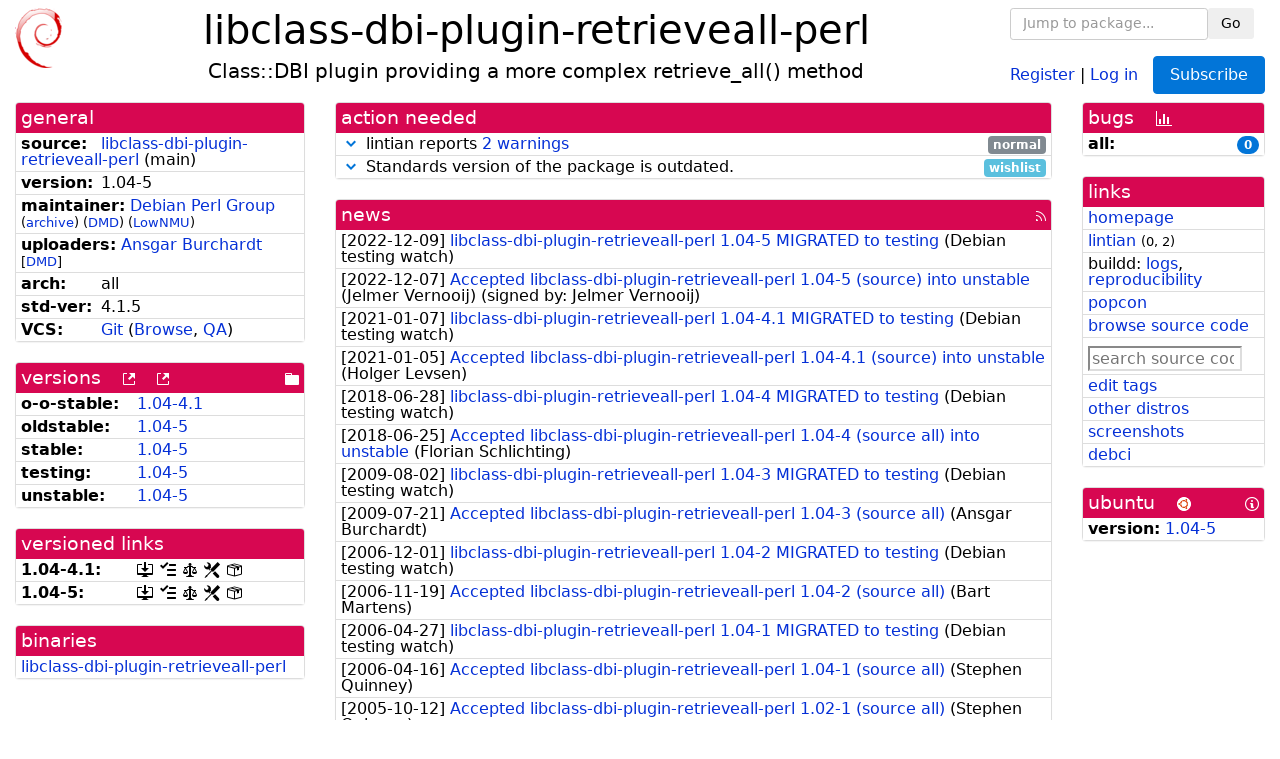

--- FILE ---
content_type: text/html; charset=utf-8
request_url: https://tracker.debian.org/pkg/libclass-dbi-plugin-retrieveall-perl
body_size: 4839
content:

<!DOCTYPE html>
<html>
    <head>
        <meta charset="utf-8">
        <title>libclass-dbi-plugin-retrieveall-perl - Debian Package Tracker</title>
        <meta name="viewport" content="width=device-width, initial-scale=1, shrink-to-fit=no">
	<meta http-equiv="x-ua-compatible" content="ie=edge">
        <link href="/static/css/bootstrap.min.css" rel="stylesheet" media="screen">
        <link href="/static/css/octicons.css" rel="stylesheet" media="screen">
        <link href="/static/css/style.css" rel="stylesheet" media="screen">
        <link type="application/opensearchdescription+xml" title="Debian Package Tracker Search" rel="search" href="/search.xml"/>
        

        
<link rel="alternate" type="application/rss+xml" title="RSS" href="/pkg/libclass-dbi-plugin-retrieveall-perl/rss">

        
<link href="/static/css/dense.css" rel="stylesheet" media="screen">

    
        
        <link rel="vcs-git" href="https://salsa.debian.org/perl-team/modules/packages/libclass-dbi-plugin-retrieveall-perl.git" title="git repository for libclass-dbi-plugin-retrieveall-perl">
        
    

    
        
    

    
        
    

    
        
    


    </head>
    <body>
        
        <header class="page-header">
            <div class="container-fluid">
                
		<div class="row">
		<div class="col-xs-12 text-xs-center">
		    <div class="pull-xs-left">
<a href="/"><img src="/static/img/logo.png" alt="Debian Package Tracker" title="Visit the main page" ></a>
</div>
		    <div class="pull-xs-right">
		    
    <div class="m-b-1">
    <div class="text-xs-left"><form class="form-inline" id="package-search-form" action="/search" method="GET"><div class="form-group"><input type="search" class="form-control form-control-sm package-completion" name="package_name" id='package-search-input' placeholder="Jump to package..."></div><div class="form-group"><button type="submit" class="btn btn-default btn-sm">Go</button></div></form></div>

    </div>
    
    <span><a id="account-register" href="/accounts/register/">Register</a></span>
    <span>|</span>
    <span><a id="account-login" href="/accounts/login/">Log in</a></span>



    
	
	<div class="btn-group" role="group" style="margin-left: 10px;">
	  <a href="/accounts/login/?next=/pkg/libclass-dbi-plugin-retrieveall-perl" id='subscribe-not-logged-in-button' class="btn btn-primary">Subscribe</a>
	</div>
    


		    </div>
		    
    <div>
    <h1>libclass-dbi-plugin-retrieveall-perl</h1>
    
    <h5>Class::DBI plugin providing a more complex retrieve_all() method</h5>
    
    </div>

		</div>
		</div>
                
            </div>
        </header>
        

	

<div id="choose-email-modal" class="modal hide fade" tabindex="-1" role="dialog" aria-labelledby="myModalLabel" aria-hidden="true"><div class="modal-dialog" role="document"><div class="modal-content"><div class="modal-header"><button type="button" class="close" data-dismiss="modal" aria-hidden="true">×</button><h3>Choose email to subscribe with</h3></div><div class="modal-body"></div><div class="modal-footer"><button class="btn btn-default" id="cancel-choose-email" data-dismiss="modal" aria-hidden="true">Cancel</button></div></div></div></div>

<div class="container-fluid main">
    <div class="row">
        <div class="col-md-3" id="dtracker-package-left">
            
            
                <div class="panel" role="complementary">
    <div class="panel-heading" role="heading">
        general
    </div>
    <div class="panel-body">
        

<ul class="list-group list-group-flush">
    
    <li class="list-group-item">
        <span class="list-item-key"><b>source:</b></span>
	
	<a href="https://packages.debian.org/src:libclass-dbi-plugin-retrieveall-perl">libclass-dbi-plugin-retrieveall-perl</a>
		
		(<span id="component" title="Repository's component">main</span>)
		
	
    </li>
    

    
    <li class="list-group-item">
        <span class="list-item-key"><b>version:</b></span>
        1.04-5
    </li>
    

    
    <li class="list-group-item">
        <span class="list-item-key"><b>maintainer:</b></span>
	
	
	<a href="https://qa.debian.org/developer.php?login=pkg-perl-maintainers%40lists.alioth.debian.org">Debian Perl Group</a>
	
	
	    
		<small>
		    (<a href="https://lists.alioth.debian.org/pipermail/pkg-perl-maintainers/" title="Archives for the Debian Perl Group list">archive</a>)
		</small>
	    
	    
		<small>
		(<a href="https://udd.debian.org/dmd/?pkg-perl-maintainers%40lists.alioth.debian.org#todo" title="UDD&#x27;s Debian Maintainer Dashboard">DMD</a>)
		</small>
	    
		<small>
		(<a href="https://wiki.debian.org/LowThresholdNmu" title="maintainer agrees with Low Threshold NMU">LowNMU</a>)
		</small>
	    
	
    </li>
    

    
    <li class="list-group-item">
        <span class="list-item-key"><b>uploaders:</b></span>
	
	    
	    
	    <a href="https://qa.debian.org/developer.php?login=ansgar%40debian.org">Ansgar Burchardt</a>
	    
	    
	    
	    
		<small>
		[<a href="https://udd.debian.org/dmd/?ansgar%40debian.org#todo" title="UDD&#x27;s Debian Maintainer Dashboard">DMD</a>]
		</small>
	    
	    
	    
	
    </li>
    

    
    <li class="list-group-item">
        <span class="list-item-key"><b>arch:</b></span>
        all 
    </li>
    

    
    <li class="list-group-item">
        <span class="list-item-key"><b>std-ver:</b></span>
        4.1.5
    </li>
    

    
    <li class="list-group-item">
        <span class="list-item-key"><b>VCS:</b></span>
	
	
	    
	    <a rel="vcs-git" href="https://salsa.debian.org/perl-team/modules/packages/libclass-dbi-plugin-retrieveall-perl.git">Git</a>
	    
	
	
	(<a href="https://salsa.debian.org/perl-team/modules/packages/libclass-dbi-plugin-retrieveall-perl">Browse</a>, <a href="https://qa.debian.org/cgi-bin/vcswatch?package=libclass-dbi-plugin-retrieveall-perl">QA</a>)
	
	
    </li>
    
</ul>


    </div>
</div>

            
            
            
                <div class="panel" role="complementary">
    <div class="panel-heading" role="heading">
        
<div class="row">
<div class="col-xs-12">
    versions
    
    
    <a class="m-l-1" href="https://qa.debian.org/madison.php?package=libclass-dbi-plugin-retrieveall-perl">
        <span role="img" aria-label="more versions can be listed by madison" class="octicon octicon-link-external" title="more versions can be listed by madison"><span class="sr-only">[more versions can be listed by madison]</span></span>
    </a>
    
    <a class="m-l-1" href="https://snapshot.debian.org/package/libclass-dbi-plugin-retrieveall-perl/">
        <span role="img" aria-label="old versions available from snapshot.debian.org" class="octicon octicon-link-external" title="old versions available from snapshot.debian.org"><span class="sr-only">[old versions available from snapshot.debian.org]</span></span>
    </a>
    
    
    
    <div class="pull-xs-right">
	
	<a href="https://deb.debian.org/debian/pool/main/libc/libclass-dbi-plugin-retrieveall-perl"><span role="img" aria-label="pool directory" class="octicon octicon-file-directory" title="pool directory"><span class="sr-only">[pool directory]</span></span></a>
	
    </div>
    
</div>
</div>

    </div>
    <div class="panel-body">
        
<ul class="list-group list-group-flush">

    
    <li class="list-group-item">
	<span class="list-item-key versions-repository" title="Debian 11 (bullseye / oldoldstable)">
	    <b>o-o-stable:</b>
	</span>
	
	<a href="https://packages.debian.org/source/oldoldstable/libclass-dbi-plugin-retrieveall-perl">1.04-4.1</a>
	
    </li>
    
    <li class="list-group-item">
	<span class="list-item-key versions-repository" title="Debian 12 (bookworm / oldstable)">
	    <b>oldstable:</b>
	</span>
	
	<a href="https://packages.debian.org/source/oldstable/libclass-dbi-plugin-retrieveall-perl">1.04-5</a>
	
    </li>
    
    <li class="list-group-item">
	<span class="list-item-key versions-repository" title="Debian 13 (trixie / stable)">
	    <b>stable:</b>
	</span>
	
	<a href="https://packages.debian.org/source/stable/libclass-dbi-plugin-retrieveall-perl">1.04-5</a>
	
    </li>
    
    <li class="list-group-item">
	<span class="list-item-key versions-repository" title="Debian Forky (forky / testing)">
	    <b>testing:</b>
	</span>
	
	<a href="https://packages.debian.org/source/testing/libclass-dbi-plugin-retrieveall-perl">1.04-5</a>
	
    </li>
    
    <li class="list-group-item">
	<span class="list-item-key versions-repository" title="Debian Unstable (sid / unstable)">
	    <b>unstable:</b>
	</span>
	
	<a href="https://packages.debian.org/source/unstable/libclass-dbi-plugin-retrieveall-perl">1.04-5</a>
	
    </li>
    


    
    
</ul>

    </div>
</div>

            
            
            
                <div class="panel" role="complementary">
    <div class="panel-heading" role="heading">
        versioned links
    </div>
    <div class="panel-body">
        
<ul class="list-group list-group-flush">
    
    <li class="list-group-item">
        <span class="list-item-key versioned-links-version"><b>1.04-4.1:</b></span>
	
	    
	    <span class="versioned-links-icon"><a href="https://deb.debian.org/debian/pool/main/libc/libclass-dbi-plugin-retrieveall-perl/libclass-dbi-plugin-retrieveall-perl_1.04-4.1.dsc"><span role="img" aria-label=".dsc, use dget on this link to retrieve source package" class="octicon octicon-desktop-download" title=".dsc, use dget on this link to retrieve source package"><span class="sr-only">[.dsc, use dget on this link to retrieve source package]</span></span></a></span>
	    
	
	    
	    <span class="versioned-links-icon"><a href="/media/packages/libc/libclass-dbi-plugin-retrieveall-perl/changelog-1.04-4.1"><span role="img" aria-label="changelog" class="octicon octicon-tasklist" title="changelog"><span class="sr-only">[changelog]</span></span></a></span>
	    
	
	    
	    <span class="versioned-links-icon"><a href="/media/packages/libc/libclass-dbi-plugin-retrieveall-perl/copyright-1.04-4.1"><span role="img" aria-label="copyright" class="octicon octicon-law" title="copyright"><span class="sr-only">[copyright]</span></span></a></span>
	    
	
	    
	    <span class="versioned-links-icon"><a href="/media/packages/libc/libclass-dbi-plugin-retrieveall-perl/rules-1.04-4.1"><span role="img" aria-label="rules" class="octicon octicon-tools" title="rules"><span class="sr-only">[rules]</span></span></a></span>
	    
	
	    
	    <span class="versioned-links-icon"><a href="/media/packages/libc/libclass-dbi-plugin-retrieveall-perl/control-1.04-4.1"><span role="img" aria-label="control" class="octicon octicon-package" title="control"><span class="sr-only">[control]</span></span></a></span>
	    
	
    </li>
    
    <li class="list-group-item">
        <span class="list-item-key versioned-links-version"><b>1.04-5:</b></span>
	
	    
	    <span class="versioned-links-icon"><a href="https://deb.debian.org/debian/pool/main/libc/libclass-dbi-plugin-retrieveall-perl/libclass-dbi-plugin-retrieveall-perl_1.04-5.dsc"><span role="img" aria-label=".dsc, use dget on this link to retrieve source package" class="octicon octicon-desktop-download" title=".dsc, use dget on this link to retrieve source package"><span class="sr-only">[.dsc, use dget on this link to retrieve source package]</span></span></a></span>
	    
	
	    
	    <span class="versioned-links-icon"><a href="/media/packages/libc/libclass-dbi-plugin-retrieveall-perl/changelog-1.04-5"><span role="img" aria-label="changelog" class="octicon octicon-tasklist" title="changelog"><span class="sr-only">[changelog]</span></span></a></span>
	    
	
	    
	    <span class="versioned-links-icon"><a href="/media/packages/libc/libclass-dbi-plugin-retrieveall-perl/copyright-1.04-5"><span role="img" aria-label="copyright" class="octicon octicon-law" title="copyright"><span class="sr-only">[copyright]</span></span></a></span>
	    
	
	    
	    <span class="versioned-links-icon"><a href="/media/packages/libc/libclass-dbi-plugin-retrieveall-perl/rules-1.04-5"><span role="img" aria-label="rules" class="octicon octicon-tools" title="rules"><span class="sr-only">[rules]</span></span></a></span>
	    
	
	    
	    <span class="versioned-links-icon"><a href="/media/packages/libc/libclass-dbi-plugin-retrieveall-perl/control-1.04-5"><span role="img" aria-label="control" class="octicon octicon-package" title="control"><span class="sr-only">[control]</span></span></a></span>
	    
	
    </li>
    
</ul>

    </div>
</div>

            
            
            
                <div class="panel" role="complementary">
    <div class="panel-heading" role="heading">
        binaries
    </div>
    <div class="panel-body">
        
<ul class="list-group list-group-flush">
    
    
    <li class="list-group-item">
        
        <a href="https://packages.debian.org/unstable/libclass-dbi-plugin-retrieveall-perl" title="">libclass-dbi-plugin-retrieveall-perl</a>
        

        
    </li>
    
    
</ul>

    </div>
</div>

            
            
        </div>
        <div class="col-md-6 col-xl-7" id="dtracker-package-center">
            
            
                <div class="panel" role="complementary">
    <div class="panel-heading" role="heading">
        action needed
    </div>
    <div class="panel-body">
        
<div class="list-group list-group-flush" id="action-needed-list" role="list">
    
    <div class="card list-group-item action-item-lintian-warnings-and-errors" role="listitem">
        <details>
            <summary>
                <span class="chevron"><span role="button" aria-label="Toggle details"><span role="img" aria-label="Toggle details" class="octicon octicon-chevron-down" title="Toggle details"></span></span></span>
                
                lintian reports <a href="https://udd.debian.org/lintian/?packages=libclass-dbi-plugin-retrieveall-perl">2 warnings</a>
                
                <span class="label label-default pull-xs-right">normal</span>
                
            </summary>
            <div class="card-block">
                

Lintian reports
<a href="https://udd.debian.org/lintian/?packages=libclass-dbi-plugin-retrieveall-perl">


<span>2 warnings</span>

</a>
about this package. You should make the package <i>lintian clean</i> getting rid of them.


            </div>
            <div class="small card-footer text-muted">
                Created: 2022-12-07
                <span class="pull-xs-right">
                    Last update: 2022-12-07
                    11:37
                </span>
            </div>
        </details>
    </div>
    
    <div class="card list-group-item action-item-debian-std-ver-outdated" role="listitem">
        <details>
            <summary>
                <span class="chevron"><span role="button" aria-label="Toggle details"><span role="img" aria-label="Toggle details" class="octicon octicon-chevron-down" title="Toggle details"></span></span></span>
                
                Standards version of the package is outdated.
                
                <span class="label label-info pull-xs-right">wishlist</span>
                
            </summary>
            <div class="card-block">
                
<span>The package should be updated to follow the last version of <a href="https://www.debian.org/doc/debian-policy/">Debian Policy</a>
(Standards-Version <a href="https://www.debian.org/doc/debian-policy/upgrading-checklist.html#version-4-7-3">4.7.3</a> instead of
<a href="https://www.debian.org/doc/debian-policy/upgrading-checklist.html#version-4-1-5">4.1.5</a>).
</span>

            </div>
            <div class="small card-footer text-muted">
                Created: 2018-08-20
                <span class="pull-xs-right">
                    Last update: 2025-12-23
                    20:00
                </span>
            </div>
        </details>
    </div>
    
</div>

    </div>
</div>

            
            
            
                <div class="panel" role="complementary">
    <div class="panel-heading" role="heading">
        
<div class="row">
    <div class="col-xs-12">
	<a href="/pkg/libclass-dbi-plugin-retrieveall-perl/news/">news</a>
	<div class="pull-xs-right">
	    <a href="/pkg/libclass-dbi-plugin-retrieveall-perl/rss">
	    <span role="img" aria-label="rss feed" class="octicon octicon-rss" title="rss feed"><span class="sr-only">[rss feed]</span></span>
	    </a>
	</div>
    </div>
</div>

    </div>
    <div class="panel-body">
        

    <ul class="list-group list-group-flush">
    
    <li class="list-group-item">
        [<span class="news-date">2022-12-09</span>]
        <a href="/news/1396396/libclass-dbi-plugin-retrieveall-perl-104-5-migrated-to-testing/">
            <span class="news-title">libclass-dbi-plugin-retrieveall-perl 1.04-5 MIGRATED to testing</span>
        </a>
        (<span class="news-creator">Debian testing watch</span>)
        
        
        
    </li>
    
    <li class="list-group-item">
        [<span class="news-date">2022-12-07</span>]
        <a href="/news/1395211/accepted-libclass-dbi-plugin-retrieveall-perl-104-5-source-into-unstable/">
            <span class="news-title">
 Accepted libclass-dbi-plugin-retrieveall-perl 1.04-5 (source) into unstable</span>
        </a>
        (<span class="news-creator">Jelmer Vernooĳ</span>)
        
        
        <span>(signed by: </span><span class="news-signer">Jelmer Vernooij</span><span>)</span>
        
        
    </li>
    
    <li class="list-group-item">
        [<span class="news-date">2021-01-07</span>]
        <a href="/news/1213002/libclass-dbi-plugin-retrieveall-perl-104-41-migrated-to-testing/">
            <span class="news-title">libclass-dbi-plugin-retrieveall-perl 1.04-4.1 MIGRATED to testing</span>
        </a>
        (<span class="news-creator">Debian testing watch</span>)
        
        
        
    </li>
    
    <li class="list-group-item">
        [<span class="news-date">2021-01-05</span>]
        <a href="/news/1211019/accepted-libclass-dbi-plugin-retrieveall-perl-104-41-source-into-unstable/">
            <span class="news-title">Accepted libclass-dbi-plugin-retrieveall-perl 1.04-4.1 (source) into unstable</span>
        </a>
        (<span class="news-creator">Holger Levsen</span>)
        
        
        
    </li>
    
    <li class="list-group-item">
        [<span class="news-date">2018-06-28</span>]
        <a href="/news/968654/libclass-dbi-plugin-retrieveall-perl-104-4-migrated-to-testing/">
            <span class="news-title">libclass-dbi-plugin-retrieveall-perl 1.04-4 MIGRATED to testing</span>
        </a>
        (<span class="news-creator">Debian testing watch</span>)
        
        
        
    </li>
    
    <li class="list-group-item">
        [<span class="news-date">2018-06-25</span>]
        <a href="/news/968029/accepted-libclass-dbi-plugin-retrieveall-perl-104-4-source-all-into-unstable/">
            <span class="news-title">Accepted libclass-dbi-plugin-retrieveall-perl 1.04-4 (source all) into unstable</span>
        </a>
        (<span class="news-creator">Florian Schlichting</span>)
        
        
        
    </li>
    
    <li class="list-group-item">
        [<span class="news-date">2009-08-02</span>]
        <a href="/news/525739/libclass-dbi-plugin-retrieveall-perl-104-3-migrated-to-testing/">
            <span class="news-title">libclass-dbi-plugin-retrieveall-perl 1.04-3 MIGRATED to testing</span>
        </a>
        (<span class="news-creator">Debian testing watch</span>)
        
        
        
    </li>
    
    <li class="list-group-item">
        [<span class="news-date">2009-07-21</span>]
        <a href="/news/525738/accepted-libclass-dbi-plugin-retrieveall-perl-104-3-source-all/">
            <span class="news-title">Accepted libclass-dbi-plugin-retrieveall-perl 1.04-3 (source all)</span>
        </a>
        (<span class="news-creator">Ansgar Burchardt</span>)
        
        
        
    </li>
    
    <li class="list-group-item">
        [<span class="news-date">2006-12-01</span>]
        <a href="/news/525737/libclass-dbi-plugin-retrieveall-perl-104-2-migrated-to-testing/">
            <span class="news-title">libclass-dbi-plugin-retrieveall-perl 1.04-2 MIGRATED to testing</span>
        </a>
        (<span class="news-creator">Debian testing watch</span>)
        
        
        
    </li>
    
    <li class="list-group-item">
        [<span class="news-date">2006-11-19</span>]
        <a href="/news/525736/accepted-libclass-dbi-plugin-retrieveall-perl-104-2-source-all/">
            <span class="news-title">Accepted libclass-dbi-plugin-retrieveall-perl 1.04-2 (source all)</span>
        </a>
        (<span class="news-creator">Bart Martens</span>)
        
        
        
    </li>
    
    <li class="list-group-item">
        [<span class="news-date">2006-04-27</span>]
        <a href="/news/525735/libclass-dbi-plugin-retrieveall-perl-104-1-migrated-to-testing/">
            <span class="news-title">libclass-dbi-plugin-retrieveall-perl 1.04-1 MIGRATED to testing</span>
        </a>
        (<span class="news-creator">Debian testing watch</span>)
        
        
        
    </li>
    
    <li class="list-group-item">
        [<span class="news-date">2006-04-16</span>]
        <a href="/news/525734/accepted-libclass-dbi-plugin-retrieveall-perl-104-1-source-all/">
            <span class="news-title">Accepted libclass-dbi-plugin-retrieveall-perl 1.04-1 (source all)</span>
        </a>
        (<span class="news-creator">Stephen Quinney</span>)
        
        
        
    </li>
    
    <li class="list-group-item">
        [<span class="news-date">2005-10-12</span>]
        <a href="/news/525733/accepted-libclass-dbi-plugin-retrieveall-perl-102-1-source-all/">
            <span class="news-title">Accepted libclass-dbi-plugin-retrieveall-perl 1.02-1 (source all)</span>
        </a>
        (<span class="news-creator">Stephen Quinney</span>)
        
        
        
    </li>
    
    <li class="list-group-item">
        [<span class="news-date">2005-06-11</span>]
        <a href="/news/525732/accepted-libclass-dbi-plugin-retrieveall-perl-101-3-all-source/">
            <span class="news-title">Accepted libclass-dbi-plugin-retrieveall-perl 1.01-3 (all source)</span>
        </a>
        (<span class="news-creator">Stephen Quinney</span>)
        
        
        
    </li>
    
    <li class="list-group-item">
        [<span class="news-date">2005-04-25</span>]
        <a href="/news/525731/accepted-libclass-dbi-plugin-retrieveall-perl-101-2-all-source/">
            <span class="news-title">Accepted libclass-dbi-plugin-retrieveall-perl 1.01-2 (all source)</span>
        </a>
        (<span class="news-creator">Stephen Quinney</span>)
        
        
        
    </li>
    
    <li class="list-group-item">
        [<span class="news-date">2004-08-03</span>]
        <a href="/news/525730/accepted-libclass-dbi-plugin-retrieveall-perl-101-1-all-source/">
            <span class="news-title">Accepted libclass-dbi-plugin-retrieveall-perl 1.01-1 (all source)</span>
        </a>
        (<span class="news-creator">Stephen Quinney</span>)
        
        
        
    </li>
    
    <li class="list-group-item">
        [<span class="news-date">2004-07-13</span>]
        <a href="/news/525729/accepted-libclass-dbi-plugin-retrieveall-perl-10-2-all-source/">
            <span class="news-title">Accepted libclass-dbi-plugin-retrieveall-perl 1.0-2 (all source)</span>
        </a>
        (<span class="news-creator">Stephen Quinney</span>)
        
        
        
    </li>
    
</ul>





    </div>
</div>

            
            
        </div>
        <div class="col-md-3 col-xl-2" id="dtracker-package-right">
            
            
                <div class="panel" role="complementary">
    <div class="panel-heading" role="heading">
        
bugs
<a class="m-l-1" href="https://qa.debian.org/data/bts/graphs/libc/libclass-dbi-plugin-retrieveall-perl.png"><span role="img" aria-label="bug history graph" class="octicon octicon-graph" title="bug history graph"><span class="sr-only">[bug history graph]</span></span></a>

    </div>
    <div class="panel-body">
        
<ul class="list-group list-group-flush">
    
    
    <li class="list-group-item">
        <span class="list-item-key">
            
            <b><span title="">all:</span></b>
            
        </span>
        <a class="label label-primary label-pill pull-xs-right m-l-1"
	title="Number of bugs" href="https://bugs.debian.org/cgi-bin/pkgreport.cgi?repeatmerged=no&amp;src=libclass-dbi-plugin-retrieveall-perl">0</a>
	
	
    </li>
    

</ul>

    </div>
</div>

            
            
            
                <div class="panel" role="complementary">
    <div class="panel-heading" role="heading">
        links
    </div>
    <div class="panel-body">
        
<ul class="list-group list-group-flush">
    
    <li class="list-group-item">
        
            <a href="https://metacpan.org/release/Class-DBI-Plugin-RetrieveAll" title="upstream web homepage">homepage</a>
        
    </li>
    
    <li class="list-group-item">
        
            
<a href="https://udd.debian.org/lintian/?packages=libclass-dbi-plugin-retrieveall-perl" title="report about packaging issues spotted by lintian">lintian</a>



<small>(<span title="errors">0</span>, <span title="warnings">2</span>)</small>






        
    </li>
    
    <li class="list-group-item">
        
            
<span>buildd: </span><span><a title="buildd.debian.org build logs" href="https://buildd.debian.org/status/package.php?p=libclass-dbi-plugin-retrieveall-perl">logs</a></span><span>, </span><span><a title="report about build reproducibility (reproducible)" href="https://tests.reproducible-builds.org/debian/rb-pkg/libclass-dbi-plugin-retrieveall-perl.html">reproducibility</a></span>


        
    </li>
    
    <li class="list-group-item">
        
            <a href="https://qa.debian.org/popcon.php?package=libclass-dbi-plugin-retrieveall-perl">popcon</a>
        
    </li>
    
    <li class="list-group-item">
        
            <a href="https://sources.debian.org/src/libclass-dbi-plugin-retrieveall-perl/unstable/">browse source code</a>
        
    </li>
    
    <li class="list-group-item">
        
            <form class="code-search-form" action="/codesearch/" method="get" target="_blank"><input type="hidden" name="package" value="libclass-dbi-plugin-retrieveall-perl"><input type="search" name="query" placeholder="search source code"></form>
        
    </li>
    
    <li class="list-group-item">
        
            <a href="https://debtags.debian.org/rep/todo/maint/pkg-perl-maintainers%40lists.alioth.debian.org#libclass-dbi-plugin-retrieveall-perl">edit tags</a>
        
    </li>
    
    <li class="list-group-item">
        
            <a href="https://repology.org/tools/project-by?name_type=srcname&noautoresolve=on&repo=debian_unstable&target_page=project_packages&name=libclass-dbi-plugin-retrieveall-perl" title="provided by Repology">other distros</a>
        
    </li>
    
    <li class="list-group-item">
        
            <a href="https://screenshots.debian.net/package/libclass-dbi-plugin-retrieveall-perl">screenshots</a>
        
    </li>
    
    <li class="list-group-item">
        
            <a href="https://ci.debian.net/packages/libc/libclass-dbi-plugin-retrieveall-perl">debci</a>
        
    </li>
    
</ul>

    </div>
</div>

            
            
            
                <div class="panel" role="complementary">
    <div class="panel-heading" role="heading">
        
ubuntu
<img class="m-l-1" src="/static/img/ubuntu.png" alt="Ubuntu logo" title="Ubuntu logo">
<a class="pull-xs-right" href="https://wiki.ubuntu.com/Ubuntu/ForDebianDevelopers"><span role="img" aria-label="Information about Ubuntu for Debian Developers" class="octicon octicon-info" title="Information about Ubuntu for Debian Developers"><span class="sr-only">[Information about Ubuntu for Debian Developers]</span></span></a>

    </div>
    <div class="panel-body">
        
<ul class="list-group list-group-flush"><li class="list-group-item"><span class="list-item-key"><b>version:</b></span>
	&#32;<a href="https://launchpad.net/ubuntu/+source/libclass-dbi-plugin-retrieveall-perl">1.04-5</a></li></ul>

    </div>
</div>

            
            
        </div>
    </div>
</div>


        <footer id="footer" class="footer">
            <hr>
            <div class="container-fluid">
                <div class="text-xs-center p-b-1">
                    
                                        <div id="footer-title"><a href="https://www.debian.org">Debian</a> Package Tracker — <a href="https://deb.li/DTAuthors">Copyright</a> 2013-2025 The Distro Tracker Developers</div>
                    <div id="footer-bugs">
			Report problems to the <a href="https://bugs.debian.org/tracker.debian.org">tracker.debian.org pseudo-package</a> in the <a href="https://bugs.debian.org">Debian <acronym title="Bug Tracking System">BTS</acronym></a>.
		    </div>
                    <div id="footer-help">
                        <a href="https://qa.pages.debian.net/distro-tracker/">Documentation</a> —
                        <a href="https://salsa.debian.org/qa/distro-tracker/issues">Bugs</a> —
                        <a href="https://salsa.debian.org/qa/distro-tracker">Git Repository</a> —
                        <a href="https://qa.pages.debian.net/distro-tracker/contributing.html">Contributing</a>
                    </div>

                    
                </div>
            </div>
        </footer>

        <script src="/static/js/jquery.min.js"></script>
        <script src="/static/js/jquery.cookie.js"></script>
        <script src="/static/js/tether.min.js"></script>
        <script src="/static/js/popper.min.js"></script>
        <script src="/static/js/bootstrap.min.js"></script>
        <script src="/static/js/typeahead.bundle.min.js"></script>
        <script src="/static/js/main.js"></script>
        
    </body>
</html>
